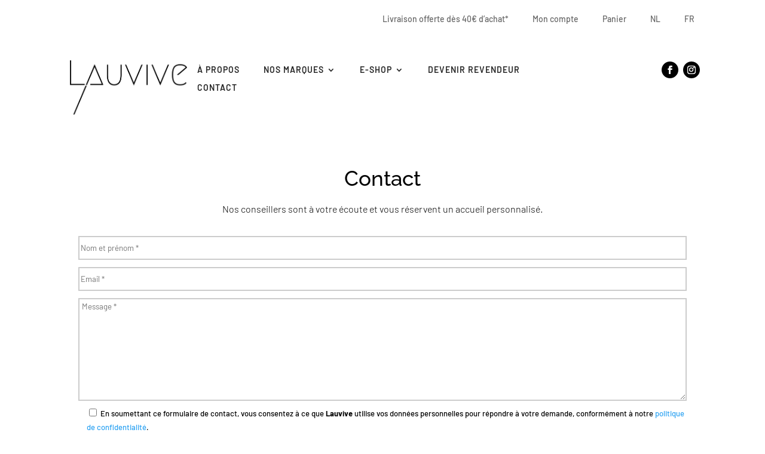

--- FILE ---
content_type: text/html; charset=utf-8
request_url: https://www.google.com/recaptcha/api2/anchor?ar=1&k=6LcYLtcUAAAAAGd7FJOycMVPSq4Pv3GaDISPQ0rV&co=aHR0cHM6Ly9sYXV2aXZlLmNvbTo0NDM.&hl=en&v=PoyoqOPhxBO7pBk68S4YbpHZ&size=invisible&anchor-ms=80000&execute-ms=30000&cb=syf4jsgzob9v
body_size: 48769
content:
<!DOCTYPE HTML><html dir="ltr" lang="en"><head><meta http-equiv="Content-Type" content="text/html; charset=UTF-8">
<meta http-equiv="X-UA-Compatible" content="IE=edge">
<title>reCAPTCHA</title>
<style type="text/css">
/* cyrillic-ext */
@font-face {
  font-family: 'Roboto';
  font-style: normal;
  font-weight: 400;
  font-stretch: 100%;
  src: url(//fonts.gstatic.com/s/roboto/v48/KFO7CnqEu92Fr1ME7kSn66aGLdTylUAMa3GUBHMdazTgWw.woff2) format('woff2');
  unicode-range: U+0460-052F, U+1C80-1C8A, U+20B4, U+2DE0-2DFF, U+A640-A69F, U+FE2E-FE2F;
}
/* cyrillic */
@font-face {
  font-family: 'Roboto';
  font-style: normal;
  font-weight: 400;
  font-stretch: 100%;
  src: url(//fonts.gstatic.com/s/roboto/v48/KFO7CnqEu92Fr1ME7kSn66aGLdTylUAMa3iUBHMdazTgWw.woff2) format('woff2');
  unicode-range: U+0301, U+0400-045F, U+0490-0491, U+04B0-04B1, U+2116;
}
/* greek-ext */
@font-face {
  font-family: 'Roboto';
  font-style: normal;
  font-weight: 400;
  font-stretch: 100%;
  src: url(//fonts.gstatic.com/s/roboto/v48/KFO7CnqEu92Fr1ME7kSn66aGLdTylUAMa3CUBHMdazTgWw.woff2) format('woff2');
  unicode-range: U+1F00-1FFF;
}
/* greek */
@font-face {
  font-family: 'Roboto';
  font-style: normal;
  font-weight: 400;
  font-stretch: 100%;
  src: url(//fonts.gstatic.com/s/roboto/v48/KFO7CnqEu92Fr1ME7kSn66aGLdTylUAMa3-UBHMdazTgWw.woff2) format('woff2');
  unicode-range: U+0370-0377, U+037A-037F, U+0384-038A, U+038C, U+038E-03A1, U+03A3-03FF;
}
/* math */
@font-face {
  font-family: 'Roboto';
  font-style: normal;
  font-weight: 400;
  font-stretch: 100%;
  src: url(//fonts.gstatic.com/s/roboto/v48/KFO7CnqEu92Fr1ME7kSn66aGLdTylUAMawCUBHMdazTgWw.woff2) format('woff2');
  unicode-range: U+0302-0303, U+0305, U+0307-0308, U+0310, U+0312, U+0315, U+031A, U+0326-0327, U+032C, U+032F-0330, U+0332-0333, U+0338, U+033A, U+0346, U+034D, U+0391-03A1, U+03A3-03A9, U+03B1-03C9, U+03D1, U+03D5-03D6, U+03F0-03F1, U+03F4-03F5, U+2016-2017, U+2034-2038, U+203C, U+2040, U+2043, U+2047, U+2050, U+2057, U+205F, U+2070-2071, U+2074-208E, U+2090-209C, U+20D0-20DC, U+20E1, U+20E5-20EF, U+2100-2112, U+2114-2115, U+2117-2121, U+2123-214F, U+2190, U+2192, U+2194-21AE, U+21B0-21E5, U+21F1-21F2, U+21F4-2211, U+2213-2214, U+2216-22FF, U+2308-230B, U+2310, U+2319, U+231C-2321, U+2336-237A, U+237C, U+2395, U+239B-23B7, U+23D0, U+23DC-23E1, U+2474-2475, U+25AF, U+25B3, U+25B7, U+25BD, U+25C1, U+25CA, U+25CC, U+25FB, U+266D-266F, U+27C0-27FF, U+2900-2AFF, U+2B0E-2B11, U+2B30-2B4C, U+2BFE, U+3030, U+FF5B, U+FF5D, U+1D400-1D7FF, U+1EE00-1EEFF;
}
/* symbols */
@font-face {
  font-family: 'Roboto';
  font-style: normal;
  font-weight: 400;
  font-stretch: 100%;
  src: url(//fonts.gstatic.com/s/roboto/v48/KFO7CnqEu92Fr1ME7kSn66aGLdTylUAMaxKUBHMdazTgWw.woff2) format('woff2');
  unicode-range: U+0001-000C, U+000E-001F, U+007F-009F, U+20DD-20E0, U+20E2-20E4, U+2150-218F, U+2190, U+2192, U+2194-2199, U+21AF, U+21E6-21F0, U+21F3, U+2218-2219, U+2299, U+22C4-22C6, U+2300-243F, U+2440-244A, U+2460-24FF, U+25A0-27BF, U+2800-28FF, U+2921-2922, U+2981, U+29BF, U+29EB, U+2B00-2BFF, U+4DC0-4DFF, U+FFF9-FFFB, U+10140-1018E, U+10190-1019C, U+101A0, U+101D0-101FD, U+102E0-102FB, U+10E60-10E7E, U+1D2C0-1D2D3, U+1D2E0-1D37F, U+1F000-1F0FF, U+1F100-1F1AD, U+1F1E6-1F1FF, U+1F30D-1F30F, U+1F315, U+1F31C, U+1F31E, U+1F320-1F32C, U+1F336, U+1F378, U+1F37D, U+1F382, U+1F393-1F39F, U+1F3A7-1F3A8, U+1F3AC-1F3AF, U+1F3C2, U+1F3C4-1F3C6, U+1F3CA-1F3CE, U+1F3D4-1F3E0, U+1F3ED, U+1F3F1-1F3F3, U+1F3F5-1F3F7, U+1F408, U+1F415, U+1F41F, U+1F426, U+1F43F, U+1F441-1F442, U+1F444, U+1F446-1F449, U+1F44C-1F44E, U+1F453, U+1F46A, U+1F47D, U+1F4A3, U+1F4B0, U+1F4B3, U+1F4B9, U+1F4BB, U+1F4BF, U+1F4C8-1F4CB, U+1F4D6, U+1F4DA, U+1F4DF, U+1F4E3-1F4E6, U+1F4EA-1F4ED, U+1F4F7, U+1F4F9-1F4FB, U+1F4FD-1F4FE, U+1F503, U+1F507-1F50B, U+1F50D, U+1F512-1F513, U+1F53E-1F54A, U+1F54F-1F5FA, U+1F610, U+1F650-1F67F, U+1F687, U+1F68D, U+1F691, U+1F694, U+1F698, U+1F6AD, U+1F6B2, U+1F6B9-1F6BA, U+1F6BC, U+1F6C6-1F6CF, U+1F6D3-1F6D7, U+1F6E0-1F6EA, U+1F6F0-1F6F3, U+1F6F7-1F6FC, U+1F700-1F7FF, U+1F800-1F80B, U+1F810-1F847, U+1F850-1F859, U+1F860-1F887, U+1F890-1F8AD, U+1F8B0-1F8BB, U+1F8C0-1F8C1, U+1F900-1F90B, U+1F93B, U+1F946, U+1F984, U+1F996, U+1F9E9, U+1FA00-1FA6F, U+1FA70-1FA7C, U+1FA80-1FA89, U+1FA8F-1FAC6, U+1FACE-1FADC, U+1FADF-1FAE9, U+1FAF0-1FAF8, U+1FB00-1FBFF;
}
/* vietnamese */
@font-face {
  font-family: 'Roboto';
  font-style: normal;
  font-weight: 400;
  font-stretch: 100%;
  src: url(//fonts.gstatic.com/s/roboto/v48/KFO7CnqEu92Fr1ME7kSn66aGLdTylUAMa3OUBHMdazTgWw.woff2) format('woff2');
  unicode-range: U+0102-0103, U+0110-0111, U+0128-0129, U+0168-0169, U+01A0-01A1, U+01AF-01B0, U+0300-0301, U+0303-0304, U+0308-0309, U+0323, U+0329, U+1EA0-1EF9, U+20AB;
}
/* latin-ext */
@font-face {
  font-family: 'Roboto';
  font-style: normal;
  font-weight: 400;
  font-stretch: 100%;
  src: url(//fonts.gstatic.com/s/roboto/v48/KFO7CnqEu92Fr1ME7kSn66aGLdTylUAMa3KUBHMdazTgWw.woff2) format('woff2');
  unicode-range: U+0100-02BA, U+02BD-02C5, U+02C7-02CC, U+02CE-02D7, U+02DD-02FF, U+0304, U+0308, U+0329, U+1D00-1DBF, U+1E00-1E9F, U+1EF2-1EFF, U+2020, U+20A0-20AB, U+20AD-20C0, U+2113, U+2C60-2C7F, U+A720-A7FF;
}
/* latin */
@font-face {
  font-family: 'Roboto';
  font-style: normal;
  font-weight: 400;
  font-stretch: 100%;
  src: url(//fonts.gstatic.com/s/roboto/v48/KFO7CnqEu92Fr1ME7kSn66aGLdTylUAMa3yUBHMdazQ.woff2) format('woff2');
  unicode-range: U+0000-00FF, U+0131, U+0152-0153, U+02BB-02BC, U+02C6, U+02DA, U+02DC, U+0304, U+0308, U+0329, U+2000-206F, U+20AC, U+2122, U+2191, U+2193, U+2212, U+2215, U+FEFF, U+FFFD;
}
/* cyrillic-ext */
@font-face {
  font-family: 'Roboto';
  font-style: normal;
  font-weight: 500;
  font-stretch: 100%;
  src: url(//fonts.gstatic.com/s/roboto/v48/KFO7CnqEu92Fr1ME7kSn66aGLdTylUAMa3GUBHMdazTgWw.woff2) format('woff2');
  unicode-range: U+0460-052F, U+1C80-1C8A, U+20B4, U+2DE0-2DFF, U+A640-A69F, U+FE2E-FE2F;
}
/* cyrillic */
@font-face {
  font-family: 'Roboto';
  font-style: normal;
  font-weight: 500;
  font-stretch: 100%;
  src: url(//fonts.gstatic.com/s/roboto/v48/KFO7CnqEu92Fr1ME7kSn66aGLdTylUAMa3iUBHMdazTgWw.woff2) format('woff2');
  unicode-range: U+0301, U+0400-045F, U+0490-0491, U+04B0-04B1, U+2116;
}
/* greek-ext */
@font-face {
  font-family: 'Roboto';
  font-style: normal;
  font-weight: 500;
  font-stretch: 100%;
  src: url(//fonts.gstatic.com/s/roboto/v48/KFO7CnqEu92Fr1ME7kSn66aGLdTylUAMa3CUBHMdazTgWw.woff2) format('woff2');
  unicode-range: U+1F00-1FFF;
}
/* greek */
@font-face {
  font-family: 'Roboto';
  font-style: normal;
  font-weight: 500;
  font-stretch: 100%;
  src: url(//fonts.gstatic.com/s/roboto/v48/KFO7CnqEu92Fr1ME7kSn66aGLdTylUAMa3-UBHMdazTgWw.woff2) format('woff2');
  unicode-range: U+0370-0377, U+037A-037F, U+0384-038A, U+038C, U+038E-03A1, U+03A3-03FF;
}
/* math */
@font-face {
  font-family: 'Roboto';
  font-style: normal;
  font-weight: 500;
  font-stretch: 100%;
  src: url(//fonts.gstatic.com/s/roboto/v48/KFO7CnqEu92Fr1ME7kSn66aGLdTylUAMawCUBHMdazTgWw.woff2) format('woff2');
  unicode-range: U+0302-0303, U+0305, U+0307-0308, U+0310, U+0312, U+0315, U+031A, U+0326-0327, U+032C, U+032F-0330, U+0332-0333, U+0338, U+033A, U+0346, U+034D, U+0391-03A1, U+03A3-03A9, U+03B1-03C9, U+03D1, U+03D5-03D6, U+03F0-03F1, U+03F4-03F5, U+2016-2017, U+2034-2038, U+203C, U+2040, U+2043, U+2047, U+2050, U+2057, U+205F, U+2070-2071, U+2074-208E, U+2090-209C, U+20D0-20DC, U+20E1, U+20E5-20EF, U+2100-2112, U+2114-2115, U+2117-2121, U+2123-214F, U+2190, U+2192, U+2194-21AE, U+21B0-21E5, U+21F1-21F2, U+21F4-2211, U+2213-2214, U+2216-22FF, U+2308-230B, U+2310, U+2319, U+231C-2321, U+2336-237A, U+237C, U+2395, U+239B-23B7, U+23D0, U+23DC-23E1, U+2474-2475, U+25AF, U+25B3, U+25B7, U+25BD, U+25C1, U+25CA, U+25CC, U+25FB, U+266D-266F, U+27C0-27FF, U+2900-2AFF, U+2B0E-2B11, U+2B30-2B4C, U+2BFE, U+3030, U+FF5B, U+FF5D, U+1D400-1D7FF, U+1EE00-1EEFF;
}
/* symbols */
@font-face {
  font-family: 'Roboto';
  font-style: normal;
  font-weight: 500;
  font-stretch: 100%;
  src: url(//fonts.gstatic.com/s/roboto/v48/KFO7CnqEu92Fr1ME7kSn66aGLdTylUAMaxKUBHMdazTgWw.woff2) format('woff2');
  unicode-range: U+0001-000C, U+000E-001F, U+007F-009F, U+20DD-20E0, U+20E2-20E4, U+2150-218F, U+2190, U+2192, U+2194-2199, U+21AF, U+21E6-21F0, U+21F3, U+2218-2219, U+2299, U+22C4-22C6, U+2300-243F, U+2440-244A, U+2460-24FF, U+25A0-27BF, U+2800-28FF, U+2921-2922, U+2981, U+29BF, U+29EB, U+2B00-2BFF, U+4DC0-4DFF, U+FFF9-FFFB, U+10140-1018E, U+10190-1019C, U+101A0, U+101D0-101FD, U+102E0-102FB, U+10E60-10E7E, U+1D2C0-1D2D3, U+1D2E0-1D37F, U+1F000-1F0FF, U+1F100-1F1AD, U+1F1E6-1F1FF, U+1F30D-1F30F, U+1F315, U+1F31C, U+1F31E, U+1F320-1F32C, U+1F336, U+1F378, U+1F37D, U+1F382, U+1F393-1F39F, U+1F3A7-1F3A8, U+1F3AC-1F3AF, U+1F3C2, U+1F3C4-1F3C6, U+1F3CA-1F3CE, U+1F3D4-1F3E0, U+1F3ED, U+1F3F1-1F3F3, U+1F3F5-1F3F7, U+1F408, U+1F415, U+1F41F, U+1F426, U+1F43F, U+1F441-1F442, U+1F444, U+1F446-1F449, U+1F44C-1F44E, U+1F453, U+1F46A, U+1F47D, U+1F4A3, U+1F4B0, U+1F4B3, U+1F4B9, U+1F4BB, U+1F4BF, U+1F4C8-1F4CB, U+1F4D6, U+1F4DA, U+1F4DF, U+1F4E3-1F4E6, U+1F4EA-1F4ED, U+1F4F7, U+1F4F9-1F4FB, U+1F4FD-1F4FE, U+1F503, U+1F507-1F50B, U+1F50D, U+1F512-1F513, U+1F53E-1F54A, U+1F54F-1F5FA, U+1F610, U+1F650-1F67F, U+1F687, U+1F68D, U+1F691, U+1F694, U+1F698, U+1F6AD, U+1F6B2, U+1F6B9-1F6BA, U+1F6BC, U+1F6C6-1F6CF, U+1F6D3-1F6D7, U+1F6E0-1F6EA, U+1F6F0-1F6F3, U+1F6F7-1F6FC, U+1F700-1F7FF, U+1F800-1F80B, U+1F810-1F847, U+1F850-1F859, U+1F860-1F887, U+1F890-1F8AD, U+1F8B0-1F8BB, U+1F8C0-1F8C1, U+1F900-1F90B, U+1F93B, U+1F946, U+1F984, U+1F996, U+1F9E9, U+1FA00-1FA6F, U+1FA70-1FA7C, U+1FA80-1FA89, U+1FA8F-1FAC6, U+1FACE-1FADC, U+1FADF-1FAE9, U+1FAF0-1FAF8, U+1FB00-1FBFF;
}
/* vietnamese */
@font-face {
  font-family: 'Roboto';
  font-style: normal;
  font-weight: 500;
  font-stretch: 100%;
  src: url(//fonts.gstatic.com/s/roboto/v48/KFO7CnqEu92Fr1ME7kSn66aGLdTylUAMa3OUBHMdazTgWw.woff2) format('woff2');
  unicode-range: U+0102-0103, U+0110-0111, U+0128-0129, U+0168-0169, U+01A0-01A1, U+01AF-01B0, U+0300-0301, U+0303-0304, U+0308-0309, U+0323, U+0329, U+1EA0-1EF9, U+20AB;
}
/* latin-ext */
@font-face {
  font-family: 'Roboto';
  font-style: normal;
  font-weight: 500;
  font-stretch: 100%;
  src: url(//fonts.gstatic.com/s/roboto/v48/KFO7CnqEu92Fr1ME7kSn66aGLdTylUAMa3KUBHMdazTgWw.woff2) format('woff2');
  unicode-range: U+0100-02BA, U+02BD-02C5, U+02C7-02CC, U+02CE-02D7, U+02DD-02FF, U+0304, U+0308, U+0329, U+1D00-1DBF, U+1E00-1E9F, U+1EF2-1EFF, U+2020, U+20A0-20AB, U+20AD-20C0, U+2113, U+2C60-2C7F, U+A720-A7FF;
}
/* latin */
@font-face {
  font-family: 'Roboto';
  font-style: normal;
  font-weight: 500;
  font-stretch: 100%;
  src: url(//fonts.gstatic.com/s/roboto/v48/KFO7CnqEu92Fr1ME7kSn66aGLdTylUAMa3yUBHMdazQ.woff2) format('woff2');
  unicode-range: U+0000-00FF, U+0131, U+0152-0153, U+02BB-02BC, U+02C6, U+02DA, U+02DC, U+0304, U+0308, U+0329, U+2000-206F, U+20AC, U+2122, U+2191, U+2193, U+2212, U+2215, U+FEFF, U+FFFD;
}
/* cyrillic-ext */
@font-face {
  font-family: 'Roboto';
  font-style: normal;
  font-weight: 900;
  font-stretch: 100%;
  src: url(//fonts.gstatic.com/s/roboto/v48/KFO7CnqEu92Fr1ME7kSn66aGLdTylUAMa3GUBHMdazTgWw.woff2) format('woff2');
  unicode-range: U+0460-052F, U+1C80-1C8A, U+20B4, U+2DE0-2DFF, U+A640-A69F, U+FE2E-FE2F;
}
/* cyrillic */
@font-face {
  font-family: 'Roboto';
  font-style: normal;
  font-weight: 900;
  font-stretch: 100%;
  src: url(//fonts.gstatic.com/s/roboto/v48/KFO7CnqEu92Fr1ME7kSn66aGLdTylUAMa3iUBHMdazTgWw.woff2) format('woff2');
  unicode-range: U+0301, U+0400-045F, U+0490-0491, U+04B0-04B1, U+2116;
}
/* greek-ext */
@font-face {
  font-family: 'Roboto';
  font-style: normal;
  font-weight: 900;
  font-stretch: 100%;
  src: url(//fonts.gstatic.com/s/roboto/v48/KFO7CnqEu92Fr1ME7kSn66aGLdTylUAMa3CUBHMdazTgWw.woff2) format('woff2');
  unicode-range: U+1F00-1FFF;
}
/* greek */
@font-face {
  font-family: 'Roboto';
  font-style: normal;
  font-weight: 900;
  font-stretch: 100%;
  src: url(//fonts.gstatic.com/s/roboto/v48/KFO7CnqEu92Fr1ME7kSn66aGLdTylUAMa3-UBHMdazTgWw.woff2) format('woff2');
  unicode-range: U+0370-0377, U+037A-037F, U+0384-038A, U+038C, U+038E-03A1, U+03A3-03FF;
}
/* math */
@font-face {
  font-family: 'Roboto';
  font-style: normal;
  font-weight: 900;
  font-stretch: 100%;
  src: url(//fonts.gstatic.com/s/roboto/v48/KFO7CnqEu92Fr1ME7kSn66aGLdTylUAMawCUBHMdazTgWw.woff2) format('woff2');
  unicode-range: U+0302-0303, U+0305, U+0307-0308, U+0310, U+0312, U+0315, U+031A, U+0326-0327, U+032C, U+032F-0330, U+0332-0333, U+0338, U+033A, U+0346, U+034D, U+0391-03A1, U+03A3-03A9, U+03B1-03C9, U+03D1, U+03D5-03D6, U+03F0-03F1, U+03F4-03F5, U+2016-2017, U+2034-2038, U+203C, U+2040, U+2043, U+2047, U+2050, U+2057, U+205F, U+2070-2071, U+2074-208E, U+2090-209C, U+20D0-20DC, U+20E1, U+20E5-20EF, U+2100-2112, U+2114-2115, U+2117-2121, U+2123-214F, U+2190, U+2192, U+2194-21AE, U+21B0-21E5, U+21F1-21F2, U+21F4-2211, U+2213-2214, U+2216-22FF, U+2308-230B, U+2310, U+2319, U+231C-2321, U+2336-237A, U+237C, U+2395, U+239B-23B7, U+23D0, U+23DC-23E1, U+2474-2475, U+25AF, U+25B3, U+25B7, U+25BD, U+25C1, U+25CA, U+25CC, U+25FB, U+266D-266F, U+27C0-27FF, U+2900-2AFF, U+2B0E-2B11, U+2B30-2B4C, U+2BFE, U+3030, U+FF5B, U+FF5D, U+1D400-1D7FF, U+1EE00-1EEFF;
}
/* symbols */
@font-face {
  font-family: 'Roboto';
  font-style: normal;
  font-weight: 900;
  font-stretch: 100%;
  src: url(//fonts.gstatic.com/s/roboto/v48/KFO7CnqEu92Fr1ME7kSn66aGLdTylUAMaxKUBHMdazTgWw.woff2) format('woff2');
  unicode-range: U+0001-000C, U+000E-001F, U+007F-009F, U+20DD-20E0, U+20E2-20E4, U+2150-218F, U+2190, U+2192, U+2194-2199, U+21AF, U+21E6-21F0, U+21F3, U+2218-2219, U+2299, U+22C4-22C6, U+2300-243F, U+2440-244A, U+2460-24FF, U+25A0-27BF, U+2800-28FF, U+2921-2922, U+2981, U+29BF, U+29EB, U+2B00-2BFF, U+4DC0-4DFF, U+FFF9-FFFB, U+10140-1018E, U+10190-1019C, U+101A0, U+101D0-101FD, U+102E0-102FB, U+10E60-10E7E, U+1D2C0-1D2D3, U+1D2E0-1D37F, U+1F000-1F0FF, U+1F100-1F1AD, U+1F1E6-1F1FF, U+1F30D-1F30F, U+1F315, U+1F31C, U+1F31E, U+1F320-1F32C, U+1F336, U+1F378, U+1F37D, U+1F382, U+1F393-1F39F, U+1F3A7-1F3A8, U+1F3AC-1F3AF, U+1F3C2, U+1F3C4-1F3C6, U+1F3CA-1F3CE, U+1F3D4-1F3E0, U+1F3ED, U+1F3F1-1F3F3, U+1F3F5-1F3F7, U+1F408, U+1F415, U+1F41F, U+1F426, U+1F43F, U+1F441-1F442, U+1F444, U+1F446-1F449, U+1F44C-1F44E, U+1F453, U+1F46A, U+1F47D, U+1F4A3, U+1F4B0, U+1F4B3, U+1F4B9, U+1F4BB, U+1F4BF, U+1F4C8-1F4CB, U+1F4D6, U+1F4DA, U+1F4DF, U+1F4E3-1F4E6, U+1F4EA-1F4ED, U+1F4F7, U+1F4F9-1F4FB, U+1F4FD-1F4FE, U+1F503, U+1F507-1F50B, U+1F50D, U+1F512-1F513, U+1F53E-1F54A, U+1F54F-1F5FA, U+1F610, U+1F650-1F67F, U+1F687, U+1F68D, U+1F691, U+1F694, U+1F698, U+1F6AD, U+1F6B2, U+1F6B9-1F6BA, U+1F6BC, U+1F6C6-1F6CF, U+1F6D3-1F6D7, U+1F6E0-1F6EA, U+1F6F0-1F6F3, U+1F6F7-1F6FC, U+1F700-1F7FF, U+1F800-1F80B, U+1F810-1F847, U+1F850-1F859, U+1F860-1F887, U+1F890-1F8AD, U+1F8B0-1F8BB, U+1F8C0-1F8C1, U+1F900-1F90B, U+1F93B, U+1F946, U+1F984, U+1F996, U+1F9E9, U+1FA00-1FA6F, U+1FA70-1FA7C, U+1FA80-1FA89, U+1FA8F-1FAC6, U+1FACE-1FADC, U+1FADF-1FAE9, U+1FAF0-1FAF8, U+1FB00-1FBFF;
}
/* vietnamese */
@font-face {
  font-family: 'Roboto';
  font-style: normal;
  font-weight: 900;
  font-stretch: 100%;
  src: url(//fonts.gstatic.com/s/roboto/v48/KFO7CnqEu92Fr1ME7kSn66aGLdTylUAMa3OUBHMdazTgWw.woff2) format('woff2');
  unicode-range: U+0102-0103, U+0110-0111, U+0128-0129, U+0168-0169, U+01A0-01A1, U+01AF-01B0, U+0300-0301, U+0303-0304, U+0308-0309, U+0323, U+0329, U+1EA0-1EF9, U+20AB;
}
/* latin-ext */
@font-face {
  font-family: 'Roboto';
  font-style: normal;
  font-weight: 900;
  font-stretch: 100%;
  src: url(//fonts.gstatic.com/s/roboto/v48/KFO7CnqEu92Fr1ME7kSn66aGLdTylUAMa3KUBHMdazTgWw.woff2) format('woff2');
  unicode-range: U+0100-02BA, U+02BD-02C5, U+02C7-02CC, U+02CE-02D7, U+02DD-02FF, U+0304, U+0308, U+0329, U+1D00-1DBF, U+1E00-1E9F, U+1EF2-1EFF, U+2020, U+20A0-20AB, U+20AD-20C0, U+2113, U+2C60-2C7F, U+A720-A7FF;
}
/* latin */
@font-face {
  font-family: 'Roboto';
  font-style: normal;
  font-weight: 900;
  font-stretch: 100%;
  src: url(//fonts.gstatic.com/s/roboto/v48/KFO7CnqEu92Fr1ME7kSn66aGLdTylUAMa3yUBHMdazQ.woff2) format('woff2');
  unicode-range: U+0000-00FF, U+0131, U+0152-0153, U+02BB-02BC, U+02C6, U+02DA, U+02DC, U+0304, U+0308, U+0329, U+2000-206F, U+20AC, U+2122, U+2191, U+2193, U+2212, U+2215, U+FEFF, U+FFFD;
}

</style>
<link rel="stylesheet" type="text/css" href="https://www.gstatic.com/recaptcha/releases/PoyoqOPhxBO7pBk68S4YbpHZ/styles__ltr.css">
<script nonce="32esN7w7sietzoZZVbKeAw" type="text/javascript">window['__recaptcha_api'] = 'https://www.google.com/recaptcha/api2/';</script>
<script type="text/javascript" src="https://www.gstatic.com/recaptcha/releases/PoyoqOPhxBO7pBk68S4YbpHZ/recaptcha__en.js" nonce="32esN7w7sietzoZZVbKeAw">
      
    </script></head>
<body><div id="rc-anchor-alert" class="rc-anchor-alert"></div>
<input type="hidden" id="recaptcha-token" value="[base64]">
<script type="text/javascript" nonce="32esN7w7sietzoZZVbKeAw">
      recaptcha.anchor.Main.init("[\x22ainput\x22,[\x22bgdata\x22,\x22\x22,\[base64]/[base64]/[base64]/bmV3IHJbeF0oY1swXSk6RT09Mj9uZXcgclt4XShjWzBdLGNbMV0pOkU9PTM/bmV3IHJbeF0oY1swXSxjWzFdLGNbMl0pOkU9PTQ/[base64]/[base64]/[base64]/[base64]/[base64]/[base64]/[base64]/[base64]\x22,\[base64]\\u003d\x22,\[base64]/DiFzCksKowpzDggVUH1/DvMOoS2MdCsK9XxoeworDtSHCn8KhBGvCr8OcEcOJw5zCmcOLw5fDncKOwo/ClERlwo8/[base64]/CiVLCrSEPw4PDrAxDwp/Dm8KvwrXCtMK0WsOVwqfCvlTCo2jCu3F0w6bDqmrCvcKsNmYMT8OEw4DDlhtjJRHDlMOKDMKUwofDmTTDsMOQH8OED11bVcOXccOEfCcBQMOMIsK1wrXCmMKMwoHDoxRIw5hJw7/DgsOgNsKPW8K+OcOeF8ODU8Krw73DnnPCkmPDiFp+KcKuw6jCg8O2woHDn8KgcsOLwrfDp0M0KCrClgPDrwNHOcKMw4bDuSLDuWY8JsOrwrtvwoFCQinCim8pQ8KUwqnCm8Ouw41Ea8KROMKMw6x0wrohwrHDgsKMwpMdTH/ClcK4wps+wo0CO8OZUMKhw5/DqSU7Y8OjB8Kyw7zDtsOlVC9iw43DnQzDnCvCjQNVIFMsGAjDn8O6JwoTwoXClnnCm2jCicKowprDmcKMWS/[base64]/CscOvwpbDu8Kew7McQMKuEMOzAMOAfFQ0w6IrDi/CisK4w5gDw5AbfQBxwqPDpxrDp8O/w514wpB3UsOMKsKbwoo5w7sDwoPDliHDlMKKPSxuwo3DoibCvXLChmbDpkzDuhvCvcO9wqVRXMOTXUZbO8KAXsKcAjpTHhrCgwjDuMOMw5TClixKwrw7c2Aww6sGwq5awpjClHzCmVttw4MOcH/ChcKZw4zCn8OiOG9LfcKbOUM6wolXecKPV8OObsK4wrxew5bDj8KNw5piwrhebMKzw6XChVPDrxBMw5XCrcOoEMKfwpxEVHvCnxnCnsK/OcKpCsKRCw/ChVo3KcKrw4jCu8Opw4hLwqLCuMKwDMOIEFhPJsO9MARleE7CqcKFwoUkwp/[base64]/Cgkh+OXYqw4nDjTsbwrtWwp57wqx/fMKew4zDmUzDhMOmw6nDmcK4w7ViGMO1wo8jw4UowqQtW8KFE8O8w4TDjsOiw4PDs1TClsOMw4PDi8KXw4lnVUU9wo7Ch2/DpcKlVnx/UcKtEj98w5bDsMOAw4bDvhxywqUSw4RGwqPDoMKFKGsSw43DicOWA8KAw7t2EBjClcOxOAQ1w5dRc8KbwpbDgx7ComvDn8OpTkDDocKhw5/DjMOKXlrCj8Oiw7QuXW/[base64]/DsEXDnmw1RyInasOWOx/DmWjCr0bCo8Kmw6fDl8Kid8K9wqFLYcOsAMKGwqPCokrDlDBjJsObwoggLSZWaGRRJsKeHzfCtcOXw4Jjw7hywrtCBg7DhT7DkMOgw5PCsHsOw6zDiUdjw7/CjAPDhRExFGTDs8OTw7TClcOjw71bw5/[base64]/CqcOvwpDCo8O6w7/DqMOoCsK4B8Ofw6rCsAXCgsOBw5l8anZuwqjChMOoLMOMJsK4NcKdwpZiNm4aYwBia2rDvwvDoHfChsKBw7XCr03DnsOcTsKUJMODbTFYw6lNPAwDwpY2w67CvsOowoMubFTDvcK6wo7DiW/CtMOtwp4XTsOGwqlWK8OTYTLChwpbwqN9FhjDgibCsSrClMO2LcKjL3LDrsODwr3Dj252w4bCncO8wpDCs8KkfMOpJEZ2CsKrw79tDR3Ck2DCu2DDmcOMD2UYwpkWehs7a8KdwpDCrMOYMU3CjQI2XmYuNXjDs34jHhvDjnLDmBdJHGbCk8O+wp/DscKgwrfClW4Kw4DCvcKBwr4KDsOkX8OYw4oGw6l1w4rDpsOSwptYHn1BX8KTCBYSw6Zxwrlje3daNk3CrX7CpcOUwqd/E2wzwp/DscKbw50Gw4fDhMOxwpESGcOtaWXCkFQpe0TDvVjDgsOPwqJewrhzKwdOwpzDlDQ+QnF1SsOPwoLDrTbDi8OTJMORVkQ3YCPCn0LCs8Kxw7bCpS/DlsKBOsKkwqQYw4/DkcO+w4pyLcOYMMOkw5LCkiUyDB/CnwXCh2vDk8KzacOpMwMhw5hrAmnCrMKfHcK1w4UIw74gw5kZwrLDlcKuwo3DvkNMai7Dr8Kzw7bDh8OQw7jDsRRGw4l0w4TDsXnCmsO6f8Kgw4DDuMKDXcONTHcoLMOawpLDihbDi8OCWcKUw5xDwogZwpbDqMOyw6/DuFDCmcKgFsKFwq7DssKsdsKew7oKw44Lw6BKMMKqwpxAwqIicnrChmzDkMKHW8Ozw4jDjk/DoQNHKCnDucOawqfCvMO1w7/ClMKNw5jDkgjDm1B7wqMTw67DncK3w6TDsMKPwrXDlD7DkMOndHJ3cXYDw7jDpGrCk8KQTcOQPMOJw6TCl8OnGsKsw7zCm3XDqMKDMsOAbEjDjlMQw7hUw59VFMOiworCvU94w5RCSm18wobDiV/DjcKHB8Olw5jDs3kZVA3Cmj5tMxXDqRE4wqESbcOPw7c3TcKewpMlwrI+GMOmN8Kqw6bCpMKowqsOBHnCigLCjGspBgEzw4RNw5bCl8K5w6RuTsOTw43CgS7CgC7ClF3CtsKfwrpKw5nDr8OqacKQScKUwqslwqcdJRXDrcKlwonCiMKNDX/Dn8K9w7PDiA8Rw4k1w4U/wptzL3YNw6fDucKPEQxuw5xZWxVZAsKvcsOqwrQ8Xn7DqMODemDCtH05MsOOE2TCisOQJcK7V25CWRHDqsKhbydbw7jCrFfDicO7GS3Dm8KpNnZkw7VVwr8Jw5A5woBLesOdcljDrcK/Z8OxcGAYwojDvznDj8O7w5l/[base64]/Ci8KBw4TCgcOcw7vDnsOSYCQGwqJbbcO1RBHDt8Kxb3XDsGx5eMKYFsKQUsKdw4Zlw64gw6h8w6BHNFkKcwbCuFdOwoLDqcKKfTXChDzCl8KDwrFjwprDmHTCr8OcFMKrHRMSM8OAS8KubDjDuXvDmwx1YsKcw5LCh8KIwojDoxTDtMK/w77DgEPCqyAdw74kw5I1w75hw6DDncK2w7jDhsOKwpd9Sz4qCH3CvMOuwrI2WsKTE2oIw7oIw5TDssKwwqwqw5Zbwr/[base64]/OS3CpRLDvCQAXMKLwqYCw6zDiRbCgcKewo7Dn8KMR8OtwrRQwoHDgsOQwrprwqXCo8KDcsO8w64yB8OscipMw7/ClMKBwqQtHlnDvEHCpwAzVgxAw4fCtMOYwqHCj8OvXsOLw4LCiWwGLMO5wpQ6wozCn8K/OTDCosONw5LDgSoiw4fCg1Zawq0QC8KKwrcrJ8O7bsKXccOhHMO3wpzDkj/Cj8K0YXZIYVjDqMOmEcKJCFFmSzRUwpVwwrtudcKfw4Y8cTVYMcOPYcOrw7PDp3TCn8OTwrvCljXDkB/Dn8K8KMObwqlLfsKgUcKvThLDrcOgwo3DvG5fwrrCk8KeZRnDkcKAwqTCpxjDg8KSbUEyw61nNcOcwq46w5HDjAnDiioGY8OKwqwYFsKOT0jCkjBtwrjCu8OTfsKowr3DhgnDjcK1C2nChDfCrsKkCsOIWsK6wqnDpcKtfMOxwo/[base64]/w5nCjsOjwqxuw7zCq1YhQChmRMKAcMKlRHbDrcO4wpFwXx0Ow6LDlsKaQ8KTdmTCi8OrcHYqwp0CTMKYLMKWw4Agw5Y6B8Ocw6Bow4I4wp/[base64]/CgsOnwqbCocKNHXfDt8O6wr/Cq1h8GnfClsOHOsKiBE/Cv8KJCcKUKEzDgcOMMMKVbSfClMKvLcOzwqwxw5V6wpXCrMOgN8KEw4liw75aaAvCmsOObsKlwoTCqsOZwo9Bw53Cj8OHURkPwrvDqcOAwodPw7HDsMKwwoExwpLCtWfDsGU0L0Ndw4oQwq7ClWnDnR/CnWB8Sms5RMOqJ8O7w6/CrBbDtCvCpsOMelMAZcKLegVgw4Ybd3dFwrQdwqjCocKHw4nCpcOcXwRjw4rCqMOFw6N/TcKFYBPCnMObw7YAwoQPVjvDusOSJSdGDDbDrmvCuQUow4Qvw5UcNsO8wq55OsOhw5EBbsO3w6E4A1M8GQ1cwozCtio/LGvDjlw2AsKsSndxBWxpIiFBY8O6w7jDtsKvw4NJw5QJQ8K5McOWwopTwp3DoMO4FiwREGPDrcO1w4RIRcO1wqrCmmp/w4bDpTHDmcKpLsKpw5F8DmEeBAtjwp9laizCi8OQPMOkR8OfbsO1wqjCmMKbckYODSXCjMKXSUjCimTDoj8Yw6BOBcOQwp9Aw5fCu05cwqXDqcKcwrNZPsKTwqXCnlDDpcKGw5lAGjIYwr7CksK4wq7CtDwKRGcQambCqcK1wrfCtcO/wpNNw4AAw6zCocOqw7l8QkfCvUXDuTRQXwjDtMKoI8OANExsw7TDrUYlUnDCucK8woQbYcOwWFBYJ0pgwqhnwqjCi8OLw6jDpjQIw4jCtMOgw6/CmBQRYAFGwq/[base64]/wrcAwr4Nw5HCuGvDoMKRwrXDlzsMBzhPwp8dODQ2ZCrCv8OVNcK8MkVyQmbDj8KCZEbDvsKTVx7DqsOHL8OkwoM8w6AlURDCusKGwpbClsO1w4rDucOKw4fCnMO4wqHClMObRsOUdSvDjm7Cp8O3R8OjwqsQWTURTgDDkjQXaE3CjC0gw4UkRXFUaMKhw4/[base64]/Drj7DuMKSwp4iR8Opw4J/KEoYw7DDoig9W3crAMKsT8OFXDLCpEzDvE0dDj0ww5bDkiUOC8K2VsOtbRLDgQxsMsKUwrAPQMO6w6VvVMKuwpnDl2kNAEJnABYMGsKEwrbDr8K4QMK5w65Jw5zCgDnCqSt1w7/CpnnCtsK+wq0Aw6vDtmDCrwhLw7giw4zDnAouw54Lw7/[base64]/[base64]/[base64]/[base64]/ClcOGw48JC3JTeTfDnsKKPR3Dl8Ksw5jCgsK/[base64]/CtcK1w58+w7fCsBbCtRFCRWIYZVPCg8K3wrJIwqfDmFHDn8OuwoE8w6PDrsKPHcK7A8O4MRTCkS4+w4vChsOhwoPDq8OWGsORCDIAw61bJUXDhcOLwp5hw47DoFHDvnXCqcO4YcOFw7ESw4tacl/[base64]/ChsKHw6VUfEd0I8K3w7DCgixfAS5ZG8KSw7rCgMOkwo/DvMKuFMOew6nDmMKPEkPDm8Ovw6TCl8O1wpVYLcKfwpzCh2/Dpg3ClcOaw7zDvEPDqnIQJmcWwqs0EMO0LsKaw6sOw4MfwoTCicO4wr0GwrLDmhkawqkOQsKOfCzDsgQHw4R6wqwoQTfCvyV8wogybMOCwq0oF8OTwoNRw7FZQsKcW1Y4D8KYXsKEK19qw4h1ej/Dt8OUFsO1w4PCkATDmk3DksOKw4nCnX5OLMOEwpzCpMOrT8O1wrRbwqfDvsOXYsK8esOWw7DDu8K3O2o1wrwjKcKNFsOyw7vDuMK8EABbYcKmTcKvw4gmwrTDhsO8BMKuVsKWGi/DtsKUwrxYQsOaJRxBN8OAw6pew7JVf8ONIMKJwp9dwr1Fw6rDksOJBhvDiMOpw60xJgbDncOwIsOUdGnChWLCgMOcQ1sTA8KWNsKzJBo0ZsOZJcOdTsOyB8O0Fy8FMBgfYsOIXAAzbGXDnxNEw69iez9be8OPS0PCl3VRwqNuw7p5K21Pw6PDg8K3bHdnwqdJw5Vtw7/DrDPDuBHDnMKCeSPChXjDkMO0LcKfwpEqbsKMXgbDksK5w7fDpGnDjGHDp1gYwojCr2XDkcKUeMOJTGRpE0rDqcOQwpo9wql5w6tswo/Ds8KPa8KESMKswpFhTSJWeMO4b1ZrwqsrQhM3wocZw7FaUwZDKQwOwpPDgArDuWvDu8KawroRw4fCuSLCnsK8bnjDvnMPwrzCoSBuYSjDnTVIw6jCp2sywpPCsMOuw4jDsxnCqxnCrUF1OzENw5HCrhgdwrnCocO9wqLDmHI7w6UlTQrDiRdTwqXCs8OOEy/CncOMRQnDhTrCtMOtw7bCkMKuwrHDo8OkEm/CoMKMbCsmDsKpwrbDhRg3QEwhQsKnJMK4Q1HCiVrCuMO9WgHClMOwbsO8a8OVwqVcCcOrOsOmFjtECsKswrcUZGHDl8OHfsKUOMOAVWfDucOXwoTCr8OEOnLDqy4Tw4Mow67DhMK3w6ZXw7tkw4nClMOawrgow6B/w68Fw7HCpsK7wpvDm1HCgsO5IGHDv27CpQLDpg7CuMO7PMOSN8O3w4zCksK+bwbCoMO8wqMobmbCu8O2ZcKRDMOkZcO1MkDCpiDDjirDmwUpIls7fXcgw6pawofChg7Di8KbeGNsHQ7Dn8K4w5Aqw4NUaQvCosOvwrPDusOEw6/CpwrDp8Odw4EMwpbDgsKMw4tGDgDDhMKmYMK6PMK8Q8KdIsKyecKpLQNDRTfCi2HCssOoS2nCv8O8w57CosOHw4LCqSXCnCw3w43CvH90VQHDpmwaw4DCm2HDmTw/fiDDpCxXL8Kgw44XJFrCo8OFMMOewp7CksK8w6rCqcKYwoIPwpkGwrLDqHp1ARp2f8KawrV/wohawpMpw7PCqsOcRcOZFcOGWAFOD1lDwr4eJcOwF8OWesKEw74Jw7Nzw7XCjA0IWMOywqPCm8OCwqYOw6jDpFTDuMKAXcKXLAFrLVzDq8Ocw7nDj8OZwpzChjvChHdXw4ZCBsKPwrTDvDLCmMK6QMK8dRrDpcOnentYwr/Dj8KuTxLCnjIjwqHDv2c/aVdXBAREwp5hYx5sw7LCuCQRcn3DrX/CgMOaw7VPw5rDjsOZGcO7wrxWwqbCvB5Pwo3Dn2XCug98w7dpw5dJesKbaMOWaMKYwpVnw7fCl2F5wpLDi0ZMwqUHw4tYAsOyw5MEGMKjfsO2w5thJcKWGUbCgCjCq8K0w7kVA8OFwoLDqWLDksKbbMOyFsKcwr9hLxBPwqVCwo/CtsKiwqFlw7B4GE0ZDT7Ch8KDS8KJw47CmcK1w59XwoUvJMK2A3XCmsKUw4LCpcOuwogYEMKAdGrCiMKtw4fCukZABsODcC7DiSXCmcO+Ozgbw6JmTsOswpPCiCBGUE5DwqvCvDPCisKHw7nCsRTCpcOnD2jDsSFqwqxCw5/ClU3Ct8OSwozCmcKJbmkPNsOLXVgLw4rDs8ODZSgnw79Lw6jCicKPIXY1GMOUwpVZJsKNEAszw5jDl8Otw4V2dsOjf8K/wqE5w6kIf8OWw5gtw6HCq8O6BmrCkcK6w5hKwrFjwo3CisOhKV9pNsO/JMO0OFvDpVbDl8KfwqYiwqthw5jCq1AnYlPCicKxwrjDksK9w6vCiQpoFAIuwpU2w4rCn05/AVPCgWTDm8O+w4jDlj3CnsOmGULCncKiRTbDlsO5w44fWcOQw7PCvmjDscOnOcK3X8OZwrPDo2LCv8KrEcO4w5zDlyVRw6MRUMOBwpHDuW55woM0woTCukTDsgQCw5nDjE/DvBoCPMKFFjXCh1pXOsKNEVo0IMKKF8K4bgTCjxnDo8OEWl52w79CwqMzG8Khw6XCjMKpS3PCrMOGw7U6w50AwqxeYz/ChcO6wq4Zwp7DtQPCjyTCo8OfBcK/[base64]/Cn8Ktw4Jiw7HDtsK9UMOsER1ewoljBEVcwpNrwoPCkBzDiCbCnMKGwoTDkcKbb27DpsK3elpnwr3CjAMLwqUfQBxAw4jDvMOaw6TDjsOnXcK5wqrCi8OXZMO5dcOMG8ORwpIATMO+LsK3LsO+EUPChXbCk0rCnsOOMB3Cv8OiSG/DjcKmEsKNd8OHHMKlw5jDqg3DisOUw5kKPsKoW8OPOXtRJcK5w6XDq8Kbw4BJw57DrBPCtsKaYyHDpMOnclUmw5XDt8KKwqNHwrjCtmDCqsOow41+w5/CrcO7OcK0w4EfXx0SLSLCncKbG8KAw63Don7DmsOXwqnCn8KlwpnDowcPDAfCjC/[base64]/DjcO9B8KMbh3DpwNqX8O0AlpHw5nDlnzDqcO7wq5mTDIKw5dPw4LCk8OQwrLDq8Ktw6xtBsOyw40AwqvDmsOqNMKIwpEYbUzDmgzDr8OlwonDiRQgw7ZEbMOMwofDqsKofsOMw4opwpXCrlwxCCIVCEc7J1/CmcOWwq1/eWnDo8OrECvCslVlwpnDrsK7wobDi8KSRjF9IBZ3MUtIMFjDvcOFLwoEw5fDqQXDr8OHJn5Mw6QkwpRbwp3CtMKOw5dRemFRG8O3QzAQw70JesK/[base64]/[base64]/OHAkwpMDw6slwoUWDycSwr3DrsOcIsO0w5/DqHsBwoVmWGtwwpXCicOHw4sRw6fDoU4hw7XDoDp+d8O7RMO3w5XCsm8fwonDsSxMG0/[base64]/ComcvA8OJJMOTbHk1wpbDuG1Fw7srBh4LMWBTK8KMalwhw7USw7zCpA0uWTPCszrCr8KweVpVw4F/wrZkFMOuLFV/w6DDl8KWw4puw4rCkF3DmMOvLz5/SSg5w4slGMKTw73DlBkbw7DCoC4kdyDDgsOdw4nCusK1wqg0wqnDnAtowp7ChMOsLcK8wowxw47DgCHDhcObOylFG8KFwr0wYHATw6AmIGowVMOmIcONw7vDn8OnKAkibT8JecK1w70bw7N/HhvDjD51w4PCqncww4FEw57CiEJBWiXCqcOew55qYcO4wr7DvSrDi8KpwpfDssKgTsOkw7zDsR8Iw6EZV8Osw6jCmMO+HFNfw5HDvHTDhMOrJRfCj8OtwqXDk8KdwovDqRLCmMKSw77DnDELJ1JRez5hVcKeAUVDSQRgcgjCoTPDnxtJw4HDj0sYOsO/w4I9wpvCqF/DqQzDvcOnwplHLUEMS8OYRjrCocOICA/DoMKGw5dww6p3KcKpw7I7R8OpZ3VdaMKTw4bDvjV7wqjCtQ/DojXCqk7DgcOkwrxpw5TCvyfDmQZKw6cEwqPDucKkwosrb1nDmsKLKGZ0ZyIQwrR+Ym3Cp8O6BcKXGUkUwrx5wrF2HsKyRcOOw6rDgsKDw6PDgDsMXsOQM3rChUJ4FQUbwq5aQEguWMKNFU1BU35sZGdEYhstDcOpTFZow6nDnwnDmcK1w5JTw7TDuhzCu09bWsOKw6/CgkEcKsKhM2zCkMOKwoAVwonCr3sRwqnDjcO/w6jCocOEPcKbwo7DiVNtCcOzwpVkw4Y0wqx+VH80BhIYNcK7woTDrMKoCMOhwpTCt3AEw4LCrkgJwptcw4E8w587SsO/GsOxwqsYQ8O0wrQUEygJwqokDxh7wrI+fMOFwrvDmE3Di8Kiw6zDpm7CkH7DksOGIMKRO8KxwqIdw7EpHcKVw485QcOow6wNw5vDsmLCoWRHMwDDgg9kHcKJwpvCj8O7fEbCsH1/wpwnw4g4wp/[base64]/[base64]/DlMKLIVHDpmUDcsOKZFQYw7nDkHfDlMK6w6ZUw4AzfsOCb1PCqcK0wrxtRX/DmcKjQDLDoMKQcsOowpbCgzcnwq7Co0hHw5UsE8OOIE3Cmn3DihbCrsKHP8ORwrAFSsOFL8OkG8OYLMKbfVnCuGZMV8KnR8KXVw8jwqnDqcOrw59cKMOMcVTDv8O/w6bCq0ETcsOpwo9FwpIMw5rCtWkwHMKywrFEAsO5wo0rCUAdw6vDlsOZHsKzwojCjsOGK8KQRxnDucO4w4lVw4HDmcO5wqjDs8KjGMOWNjRiw4QTOcOTUMO5V1o2wrNqGTvDmXIMHXUtw7rCi8KbwrAiwr/DhcODBwLCjC/Dv8K7OcO/w5XCoVHCh8O8IsOCP8OKA1Rcw6A9asKWDsONE8KUw7XCog3Dr8KRw7AYCMOCGUTDlmxUwqMTZMO5HQJAdsO/wqhCdHTDvmrDs1PDtQ7Dj0hTwrQWw6zDrx7ClAggwoNQw4XClTvDv8OFVH/Dhn3Cq8OYwqbDnMKDHyHDqMKCw6E+wpDDi8O6w4/[base64]/S8O2H8K8worCnMK5BsOEwrZLw4DDucKpM2s9w6/DgTx0w6BObEhDwo7DpBvCjUXDvsOefAXCmsOFfURtYgAVwqlECkQQfMOfZ1AVM304DzJBNcOXHMOfE8OGGsKowqMTNsOEIcOJLGzCksO6BwrDhCrCmcOzKsO1dzsJfcOicSbCssOoXMOmw4ZzaMOOUGbCkyEEA8Kfw63CrEPCn8O/KhQZGxHCoxh5w6g1IMKew6nDuixWwp4dwrrDkRjCu1bCplnDjcKIwp8OY8KkEMOgw4FzwpzCvDzDpsKLw77DpsOdDMKAecOKJBUkwr3CqTDChx/DlwBxw69Cw4DCv8OEw6hQM8KHQsOzw4nDnMKsUMKDwpHCrn7CqXXCjz7CoU5fw5N/fcKLw69DfFduwp3DkV4lfw/[base64]/[base64]/CvjgOwoQ6w60awqfDi8OtIA9qXinDkcKODT/CpMKCw5DDokgSw6fDiw3DqsKlwqvCg3HCoSwWBVMzw5XDrkDCpUVzWcOVw5keFyfDrkwITcKmwpnDsElZwq/CjsONLxfCjW7Dj8KiF8OqbUHCk8OfOxwLX2MhQ3RTwqvCngjCqh12w5jCiBzCp2h8I8KcwobDvGnDn34rw5fCmsOdGinChsO/YcOiOk1+Qw7DvQJowosdwqTDuQjDrDQLwr7DtMKgQcK4N8KPw5XDrMK7wrZSKcOlFMKFGmPCswDDjmkkKgbDs8OWwrl+LCsjw4XCt3cyTg7ConknJ8KdXl91w53CqRPDpn4/w7grw69cA27DpcKBDgoQMwcBwqDDrz0sworCjcKbTgLCmcKnw5nDqGDDqknCkMKMwpzCu8Kew5QYdsOzwqLCi1nCnUrCqWLDswdgwo80w7bDpz/DtDEaKMKBeMK6woFNw71uFjXCkxVgwqRJAsKjKhZjw6ljwollwpVHw5jDucOvw4nDi8OUwr4+w71Pw5bDgcKLVDjCrMOZb8O4w6p7RcKbcRY2w79Rw4XCicK/MBdnwrZ3w4jCmlMWw7VWGyVgI8KKJRLClsO5wrvDk1/CgxMcd2cgFcKBSsO0wp3DhSBURFbCr8OpNcOFUARJEAR/w5/CjlFcL0tbw4jDtcOAwoRTwrrDnicGZx8nw4vDlxMIwqHDlsOGw7wGw48ec2fCksOuKMO4w7lze8Knw5dWMjTDpMO3IsOrecOrIEvCp0rDnQzDlWXDp8KBCMKCBcO3ImfDqBbDhgLClMOewrnCrsOGw5Y/[base64]/[base64]/Cmgppw5jCoXnDhcK9w7TCiAnCmMOJw4bDgMKXf8KZPyrCocKMD8OoAhBpSmxWUgvCln5lw4XCu1HDhEjCkMOjJ8OObUQuAkzDtsKOw78PBTzChMOZwqHDqMO+w4UtFMKMwppUZ8O5LcOQdsOfw6HDqcKSHnXCvB9iFlo/wro+TcOvACJ5TMO8wo/Cq8O6w6dkJMO8w7fDlw8/[base64]/CvsOkEsOyY8OaK2PCpsKcwoIUw6hhw7hxY8Oiw75ww6nCnMOBEsKrOhnCpMKOwpbCmMKCU8OFWsOQw7BLw4ECZnZqwpfDscKHw4PCuT/DocOJw4RUw7/[base64]/DoTZmKsK+w67DrcKCwrMtLwPDtSDDqMKbwoUxwqIQw4NUwqg6wr4sfjDCmzJmeT9XHcKxTF3DuMO4Jm3Ch1IRHlptw5xCwqjChShDwpA5GDPCmQBDw43DgQVGw6zCik/DjgwoO8Oqw6zDnlUzwqbDnn9ew4trBsKED8KKVMKBIsKmF8KUYUdJw783w4TCkwkrMBMbwpzCmMKXNXFzw6rDvUwtwo0ww5fCsiHCugXCjCDDgcOlaMKPw7l8w4giwqseZcO7w7bCikM/McKBNE/CkFPDjMOvLELDoBUcUHo8HsKBPkRYw5AUwpnCtUdrw6/CosK8w6jCp3QNAMO/w4/[base64]/CqMKHOMK4WUnDqMOTScO7K8KcGhLCkMOxw7vCghjDnCNcwqUtT8K0woZHw4/CkMOMFBzCmsOnwp8BLgdZw6whXx1Rw4VIa8OZwqDDiMO8Y34EFAHDt8K5w4bDjDLCvMOAUMOzL2LDs8KQU3DCqi5uNy1iZ8OSwrbDjcKBwqvDpRcydsKzAUzCkEJKwqVswqDCjMK8ISdUJMK/TsO6KhfDihXDhcOHPTxQf14TwqzDvkzCilLCogvDtMORFcKPLcKYwrrCj8O2MiFIwrLCrMOQEHxjw4rDgsOywrnDt8OuIcKVdFtww4tPwrMnwq3DvMOLwqQhLXLDvsKuw5d+agsLwoAqCcK/YC/CpkR3aUROwr5mHsOFZ8Krw4gXwoYDMsKMAR5HwpwhwojDtMKxBVhVw5LDgcKbwqjDqsKNCEHCpG0Cw7vDkxgwPcO9HUoCYlnDpSHCiwI7w601JmtcwrRyUcOUVj99w7XDszLCpMKIw4Brw5bDtMO1wpTCihZCHcK/woXCvsKEZsKRdx/DkAnDqmnCpMOjXsKuw6k/wpHDrgMywo12wqjCizsbw7rDj07DtsOewo3Dv8K2IsKDCmB8w5vCpT4/[base64]/Cv3/DiC0YAT0rZsKNIsK8w5AsHEbDosKLwrHDs8K/GFDCkyzDjcK+T8OhOC7ClMO/w7UJw78xwo7DmmopwqjCkxbDo8OxwoNEITQgw54vwrrDicOvfAXDlCvClsKybsOCDXRUwqvDnTzCgDYiQ8O7w791W8O0YQ99woMOZcOdfcK2WcOKClMhwoUpwqzDvsOJwrrDgMK8wphIwp/Dp8KuaMO5XMOkdlHCvWHDiUPClEcgworDrcOfw48awpXCvsKjNMODwo59wpjCiMKuw6/Cg8KmwrzDtwnClgDDkCQYAMKiUcOqZAsMw5d8woQ8w7zCvMOAWWTCtFg9D8OUISnDsTI2QMO+wrfCiMOJwp7CssOtUB7DmcK4wpIdw7TDtQfDiRwXwrvDnDUew7TCisOdWsOOwpLCjsKkUjwcwpbDm0gnAMO2wqsgesKAw40uU15bBMOxDsOuQk/CpwN/[base64]/CjxcXw5N3WMOKwpVEacKQN2pdw7kLwp3Cl8OpwrVLwqgLw6EgUmXCusKzwrTCk8OowoMhLcOzw7vDk3kswq/DvsKswoLDilgaJ8KnwrgsBBJ5CsOgw4HDvMOMwpRlSyFUw5tGwpbChVzDnhlEI8K2w7TCigvCk8KTfMO0fMKuwolnwphaNxkow4/[base64]/[base64]/[base64]/RcOQCUPDicKuFjDCpUxGcEDCpD/CtAoiBcO5SsK+wqPDocOibsKFwqc1wrUbT28JwoQxw4PCo8OOXsKewoMkwqJuNMKnwqrDnsKywpETTsKXw4pIw47DoHzChcKqw4XCscO+wptpMMOeBMKVwqjCqAjCncK7wq44bTIObmrCvMKiUR4QIsKCH0PClcOzwpjDmwkQw5/Dp3fCmhnCtDdQCMKgwpPCr2hVwqvCiiBswqTCp2vCqsKIMW04woTCpMKOw67Dnl7Ct8OmGMOMJQ8BDyVwa8OjwoLCkWd0ezXDjMOIwrDCvcKoR8K9w5xZMA/CssO5PDcSwpLDrsO9w5VPwqUcw6HCvsKkSVs9KsO7FMOqwo7DpMOPecOPw78GJMOPwpvDrgUERMK9TcK0MMO+KcO8cjrDssKObH1YESNkwolQMjtRBcK6wqxBIgAew4AUw77CpgLDphNnwoV5dz/Cp8KvwowHEcO0wrE0wrjDsU/Ck2J+P3fCtsK0CcOePXHDkHPDsjgOw5/[base64]/CjT5hw6LCvcKrAMObacO4VcOFecOKMMODfcObOidhV8O7FiBnDkETwp99E8O1w5/CpMOuwr7Cv0zCnhzDj8OvC8KkQXAuwqs7DhVWHMKbw7YEHMO6wonCisOYMFQtXcONwrzDomMswp7CnhbDpA4ew7Q0JTUrwp7DhXNAI2TCow1Fw5XChxLCllMpw7pCBMO3w6TCuC/Dq8KJwpcAwqrCuxVQwrBLccOBUsKxXcKtQnvDoi98N0EdQcOZBgoFw7/Cml3DsMK6w5zCucK3VhULw7cZw6QdXkwNw4vDrgXCosK3HnvCnBHDlHzCtsKdJVcHCVQQwoPCk8ObD8KgwpPCusOdM8KNX8KeWljCk8O3PEfCk8OdPx1Nw55EVQAyw6hTwo4XesOBwoQTw4/CjcObwp0iGEPCgX5WPWzDk0rDvMOUw6TDp8OudsOIwr7CtFddwoNCRcKMw6ldeXzDp8KeVsK7wpQcwoJAa185PcOjw4jDgMOdN8KYJcOQwp/[base64]/CmDxlHsKwFMKYw4LCrxzDoX0cw6EVwpZKw6thw5/DjMOjw67DmMK4eR7Dpyckd1BWFTYFwpNnwqEXwo5Uw7tlHkTCnjnCnsOuwqcDw7ssw43Dgx5Cw5PCqzjDp8KTw4XCvWfDtB3Cs8KcBDFcJsOOw5d3wrDCgsO9wp8Wwqt4w5AMXcOvwqrCq8KVGWXChsOfwrIpw6HDiRsuw4/[base64]/[base64]/DoBRUwo1SE8K7KBnDs8OTE8KSRzhSbygEHsOgD2nCvcOXw6otP3klwrjCjkhEwp/[base64]/[base64]/[base64]/[base64]/w57CjsOYwoltw4zCg8OCIx/Cr8OmTFYzw7LCpsK5w5UOwp40w4/Dphhgw4fDvER6wqbCk8OuP8Obwq50QMKYwpFnw7sZw6/DkMO9w6lyCcONw57Cs8Kkw7ZjwrrCpsODw4PDiHTCkB0wFBvDtXBLVTZlIMOBZMO/[base64]/[base64]/CnCJRSsKEGcOiTEjDi2bDlmZOesOiH8OjwqPCqGUuwobCrsK7w79qJQPDgj5PHDvDpTU0wpTDjXrCq0zCiQRVwqs7wqjChUFeCEkSK8KvPXRyWMO2woNTwo8/w4dXwocFYBzDhDZeHsOvcMKiw7LCtsOIw6LCsWQDTsO8w5gnWMOdIkYmfnAJwp9awrZgwrDDiMKNBcOaw5XDt8KsXVk9PlHDqsOXwqgtwrNEw6zDnjXCpMKUwo5kwpfClAvCr8O+LTIdHH3DqcO3cCYRwrPDjA/Cn8OOw5xqKUAGwqI4J8KIH8O3w4sqwp8mF8KLw7rCksOuE8KRwpFzJQ/DlW5jMsOGJTHCpCN5wpLCoD9Vw7NHYsOLRhrDunjDkMOnP0XCgHB7w4xqbMOlOcKZTQkgcnPDpGnCnsKNEifDmxjCuFUANsO3w7dDw4fDjMKYbDA4IzM6CsO4w7HDtsOSw4XDuVp/w6d0YW7Cn8O1DmbDtMOwwqsOcMOMwpbCkwIGVsKxAm/[base64]/Mh4uT8OAwrrDpcOHN1/DlGzDqUhCR8KOwqnDsMKgwpDCh2sywoXCpMOsdsO9w6k7HQ3ChsOMMAQxw5/Dgz/DmT56wqtkP0pvUH/DlT7CncKMGBXCjsKhwpEWZ8O3wq7DhsOnw6HCi8K4wqnCqVzCnnfDlcONXnnCqcO8fB/[base64]/wqXCuG7DrsOgQcK2woV7wr5Dw53DvwZqw4TCtkbCm8OAw4d4did3w7zDmEREwq9cZMO7w5XCmnhPw7/DmcKvMMKtPzzChzbCh3x3wptqwrxmAMOxAz9Vwq7Cs8KMwr3Dh8OWw5nDn8OBI8OxbsKYw6bCpMK6wqDDsMKeC8O+wqMWwp1KJsOOw5LCj8Oww4TDvcKvw5TCqwVDwqjCrD1rKyvCjRHCm14QwprCi8KqccORwofClcKiw4gvAhTCoy7DosKXwofCjG5Kwpw/A8O0w5vDpsO3w7LCpsKafsKABsKdwoPDqcO6w5fDmCbCjWdjw7PChVHDlXIYw7LClitzwo7DrlZswoLCi2DDtWrDksOOC8O0DsOjcMK3w6QXw4TDi1TDrcOew7YQw54iGwctwplXCGtRw7w/w5Rqw6kswpjCt8OtcMOUwqLDgcKGCsOEJVJoG8KgNhjDmWLDsCXCrcK/BMOlP8OVwrs3wrfCj2DCocOuwrvDs8O9Thtqwq0dwrjDscOow6MRQko/[base64]/Cq8OoCCpJKjHCg8OhwqPDiMOyw6jDk8KewrtBGHXDoMK6Q8OCw7bCvisTJMK7w7hPJX3Dq8OXwpHDvQnDr8KEIi3DkSzCqU9pWsO6GyLCr8Ocw49Tw7nDq04cUF0eRsKswoQYYcO1wq0FV1zCmsK2fU/[base64]/X8Okw5fCmWTCicKLwrtowoPCnT11w7/DusKaMyMaw6bCijfDrUXCt8OdwqDCvUY2wr52wp7CrcOVYcK+cMOIZlRePy4/QcKaw5Y4w5kDQmQkVMOsD1wWchvDp2QgT8OId0wGPsK7NlDCnmvCpiQ6w5VSw7XCjMOiw6xEwpPDsXk2Mh9WwpLCuMOvwrPCoUPDiwLDs8OuwrJ2w5LCmhlTwp/[base64]/DjcKZw4QtbFjDlcOmbGPDj8OfGwrDpMKBw5E0WcKeXMKSwrh8Xi7DicOuw7bDqCrDj8KHworCpG/CqMKXwpg2DwNvAww3wqjDr8OPQwzDp0s/b8Ozw5Vaw59Nw5xHHjTCqcOxIwPCl8KLAsKww67Dswk/w6fCqiI4w6VBwq/CnBLDiMOGw5YHE8KYw5zCrsKIw77Dq8KkwqoHYCvDsiULbsOwwpbDo8O6w4DDiMKHw5TCjsKVMcOfRUvCtcOKwqEcEEFDJsOSJSvCmMKewq/CjsO6a8K7wr7DjnLDvcOSwq3Dg1Brw4vCmsOhHsOrNMKMeCVyGsKHWyV9CnvCv01dw4BaZSVtDcOKw6/[base64]/VMKKMh93w6fClGYLwqcXwq8VOm1EUUvDj8Olwol2Sjddw5zCpgvDtgPDjgkLAUtfKBUOwpViw7jCt8OXwqPCisK1f8O9w6QxwqlFwpk+wqPDgMOlwr/DucKzHsKyPCkRDnJyc8OYw4kFw58PwooCwpDCsTs8QF1QZcKnJMK3cnDCisOdYkpmwo/Cs8OrwqjCnUnDtXXCgcOjwrvDoMKZw5ETwr7DicO4w6LCsQVLKcKRwrXDq8KEw5w3O8OGw5PCh8OGwqstEcOTPSLCqkoBwqPCpsKAJUTDoiVHw6J3JhlMaDrCq8OaWw00w4lxwr0fbTlIVUsww5/Dg8KDwrkswq0pNm0KfsKiOTtyKMOwwoLCjsKmQMKofsO1wojCqcKoJcODB8Kgw5UdwrMwwpnCn8KQw6cxwrVSw5/Dm8K/AMKAXcOBBxbDjMKZw7YiV0LDs8OBQ3XDhzLCtlzCuykeVG/CpxDDi19SPBV8SMOdN8Kbw4xpG2TCpQFgNMK9aRp/wqUEw4rDu8KlLsKlwrXCr8KDw6Z7w6ddM8KTEXrDmMOBTsOkw7/[base64]/Dm8KJamkmwrPCqsO6w4LCmcKXfsOuwpddOEPCv8KJb2Y0w4LChEHDlsK6w5LDoG7Dq1XCm8KyQhAxM8K1w4BdEw7DkMO5w60lSyPCuMKUQsOTJS4tOMKJXgRpLMKpY8KjOXAGMMKWw77DlMOCNsKAQ1Mdw7DDgmcNw7jCpXHDlsKOw4drFF3ChsOwHcK7M8KXc8K/X3d/wpcTwpbCkBrDvMKYGCjCqsKzwobDrsKzLsKTUk86EsKfw7jDpTY3aGY2wqrDkMOPKsOMF3t1AMOxwojCgcKNw5BBw7DDjMKQKTTDvhI\\u003d\x22],null,[\x22conf\x22,null,\x226LcYLtcUAAAAAGd7FJOycMVPSq4Pv3GaDISPQ0rV\x22,0,null,null,null,1,[21,125,63,73,95,87,41,43,42,83,102,105,109,121],[1017145,449],0,null,null,null,null,0,null,0,null,700,1,null,0,\[base64]/76lBhnEnQkZnOKMAhmv8xEZ\x22,0,0,null,null,1,null,0,0,null,null,null,0],\x22https://lauvive.com:443\x22,null,[3,1,1],null,null,null,1,3600,[\x22https://www.google.com/intl/en/policies/privacy/\x22,\x22https://www.google.com/intl/en/policies/terms/\x22],\x22uXZjSkqFuF48+D160Pd3r75gy4qT2TF5XDdd7MU9pkg\\u003d\x22,1,0,null,1,1769072385665,0,0,[161,57,244,89],null,[81,226,12,133,6],\x22RC-zvbYmMofjLcjlQ\x22,null,null,null,null,null,\x220dAFcWeA5-fjiOiVbUAIHoZ1W0HhmHyO_UdeSWVk2mqAfLMPSODnluFGZUmbG7NPS9Ha0sFallZeOiJkc72iMS_vfqtcdqFuyyNQ\x22,1769155185934]");
    </script></body></html>

--- FILE ---
content_type: text/css
request_url: https://lauvive.com/wp-content/et-cache/1585/et-core-unified-1585.min.css?ver=1768908114
body_size: 1165
content:
#main-content .container:before{background:none}.orderby{display:none}#main-header{-webkit-box-shadow:none;-moz-box-shadow:none;box-shadow:none}.et_pb_scroll_top.et-visible{opacity:1;-webkit-animation:fadeInBottom 1s;-moz-animation:fadeInBottom 1s;-o-animation:fadeInBottom 1s;animation:fadeInBottom 1s}.et_pb_scroll_top.et-pb-icon{right:25px;bottom:100px;border-radius:10px;background:#000}.et_pb_scroll_top.et-pb-icon:hover{background:#000}.et_pb_scroll_top:before{content:"\42";color:#fff}.et_pb_menu .et-menu.nav>li{padding-left:20px!important;padding-right:20px!important}.wpcf7{background-color:#fff;border:3px solid #fff}.wpcf7 input[type="text"],.wpcf7 input[type="tel"],.wpcf7 input[type="email"],.wpcf7 input[type="date"]{margin-bottom:12px;background-color:#fff;border:2px solid #ccc;color:#000;width:100%;height:40px}.wpcf7 textarea{background-color:#fff;border:2px solid #ccc;color:#000;width:100%;margin-bottom:3px}input.wpcf7-form-control.wpcf7-submit{float:right}.wpcf7-not-valid-tip{color:#ccc;font-size:1em;font-weight:normal;display:block}input.wpcf7-form-control.wpcf7-submit:hover{background-color:#ccc;border:0px;color:#fff;padding:10px 10px}input.wpcf7-form-control.wpcf7-submit{background-color:#000;border:0px;color:#fff;padding:10px 10px}

--- FILE ---
content_type: text/css
request_url: https://lauvive.com/wp-content/et-cache/1585/et-core-unified-tb-886-tb-1008-deferred-1585.min.css?ver=1768908114
body_size: 3686
content:
.et_pb_section_1_tb_footer.et_pb_section{background-color:#e7e7e5!important}.et_pb_row_1_tb_footer.et_pb_row{margin-right:auto!important;margin-bottom:62px!important;margin-left:auto!important}.et_pb_row_1_tb_footer,body #page-container .et-db #et-boc .et-l .et_pb_row_1_tb_footer.et_pb_row,body.et_pb_pagebuilder_layout.single #page-container #et-boc .et-l .et_pb_row_1_tb_footer.et_pb_row,body.et_pb_pagebuilder_layout.single.et_full_width_page #page-container #et-boc .et-l .et_pb_row_1_tb_footer.et_pb_row,.et_pb_row_2_tb_footer,body #page-container .et-db #et-boc .et-l .et_pb_row_2_tb_footer.et_pb_row,body.et_pb_pagebuilder_layout.single #page-container #et-boc .et-l .et_pb_row_2_tb_footer.et_pb_row,body.et_pb_pagebuilder_layout.single.et_full_width_page #page-container #et-boc .et-l .et_pb_row_2_tb_footer.et_pb_row{width:83vw;max-width:2560px}.et_pb_image_3_tb_footer{filter:saturate(84%) contrast(111%) invert(59%);backface-visibility:hidden;padding-top:23px;margin-top:-21px!important;text-align:left;margin-left:0}html:not(.et_fb_edit_enabled) #et-fb-app .et_pb_image_3_tb_footer:hover{filter:saturate(84%) contrast(111%) invert(59%)}.et_pb_text_3_tb_footer.et_pb_text,.et_pb_text_3_tb_footer.et_pb_text a,.et_pb_text_4_tb_footer.et_pb_text,.et_pb_text_4_tb_footer.et_pb_text a,.et_pb_text_5_tb_footer.et_pb_text,.et_pb_text_5_tb_footer.et_pb_text a,.et_pb_text_6_tb_footer.et_pb_text,.et_pb_text_6_tb_footer.et_pb_text a{color:#ababa5!important}.et_pb_text_3_tb_footer a,.et_pb_text_4_tb_footer a,.et_pb_text_5_tb_footer a,.et_pb_text_6_tb_footer a{font-size:16px;line-height:1.8em}.et_pb_text_4_tb_footer{font-size:16px}.et_pb_text_5_tb_footer{font-size:16px;margin-bottom:16px!important}.et_pb_image_4_tb_footer{margin-bottom:17px!important;text-align:left;margin-left:0}.et_pb_text_6_tb_footer{line-height:1.3em;font-size:16px;line-height:1.3em;margin-bottom:16px!important}.et_pb_social_media_follow .et_pb_social_media_follow_network_0_tb_footer.et_pb_social_icon .icon:before,.et_pb_social_media_follow .et_pb_social_media_follow_network_1_tb_footer.et_pb_social_icon .icon:before,.et_pb_social_media_follow_0_tb_footer li.et_pb_social_icon a.icon:before{color:#e7e7e5}.et_pb_social_media_follow .et_pb_social_media_follow_network_0_tb_footer .icon:before,.et_pb_social_media_follow .et_pb_social_media_follow_network_1_tb_footer .icon:before{font-size:14px;line-height:28px;height:28px;width:28px}.et_pb_social_media_follow .et_pb_social_media_follow_network_0_tb_footer .icon,.et_pb_social_media_follow .et_pb_social_media_follow_network_1_tb_footer .icon{height:28px;width:28px}.et_pb_row_2_tb_footer.et_pb_row{padding-top:2px!important;padding-bottom:3px!important;padding-top:2px;padding-bottom:3px}.et_pb_text_7_tb_footer.et_pb_text,.et_pb_text_8_tb_footer.et_pb_text{color:#000000!important}.et_pb_text_7_tb_footer,.et_pb_text_8_tb_footer{font-size:17px}.et_pb_social_media_follow_network_0_tb_footer a.icon,.et_pb_social_media_follow_network_1_tb_footer a.icon{background-color:#a8a9a3!important}.et_pb_social_media_follow_network_0_tb_footer.et_pb_social_icon a.icon{border-radius:33px 33px 33px 33px}.et_pb_social_media_follow_network_1_tb_footer.et_pb_social_icon a.icon{border-radius:35px 35px 35px 35px}@media only screen and (min-width:981px){.et_pb_image_3_tb_footer{width:56%}}@media only screen and (max-width:980px){.et_pb_image_3_tb_footer{margin-top:-21px!important;width:56%}.et_pb_image_3_tb_footer .et_pb_image_wrap img,.et_pb_image_4_tb_footer .et_pb_image_wrap img{width:auto}}@media only screen and (max-width:767px){.et_pb_image_3_tb_footer{margin-top:-21px!important;width:46%;text-align:center;margin-left:auto;margin-right:auto}.et_pb_image_3_tb_footer .et_pb_image_wrap img,.et_pb_image_4_tb_footer .et_pb_image_wrap img{width:auto}}